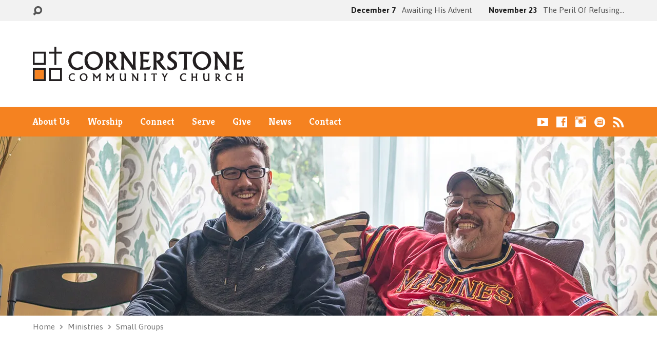

--- FILE ---
content_type: text/javascript
request_url: https://cornerstonechurchchicago.org/wp-content/themes/exodus/framework/js/ie-unsupported.js?ver=3.3.4
body_size: -22
content:
jQuery( document ).ready( function( $ ) {

	// Is old version of IE used?
	if ( navigator.userAgent.match( new RegExp( "MSIE [5-" + ctfw_ie_unsupported.version + "]", "gi" ) ) ) {

		// Hide content
		$( 'body' )
			.empty() // remove content
			.css( 'background', 'none' ); // hide background

		// Tell user to upgrade to a modern browser
		alert( ctfw_ie_unsupported.message );

		// Redirect to a site with upgrade details
		window.location = ctfw_ie_unsupported.redirect_url;

	}

});